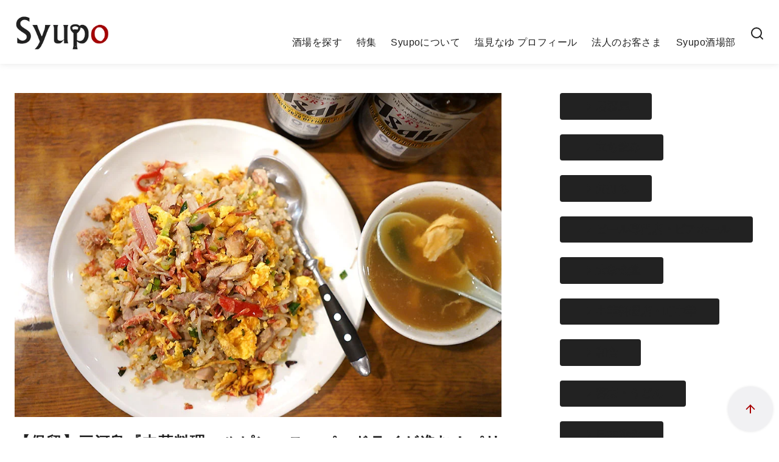

--- FILE ---
content_type: text/html; charset=utf-8
request_url: https://www.google.com/recaptcha/api2/aframe
body_size: 258
content:
<!DOCTYPE HTML><html><head><meta http-equiv="content-type" content="text/html; charset=UTF-8"></head><body><script nonce="ZtYhIgecwW-JfCYWWB6-qg">/** Anti-fraud and anti-abuse applications only. See google.com/recaptcha */ try{var clients={'sodar':'https://pagead2.googlesyndication.com/pagead/sodar?'};window.addEventListener("message",function(a){try{if(a.source===window.parent){var b=JSON.parse(a.data);var c=clients[b['id']];if(c){var d=document.createElement('img');d.src=c+b['params']+'&rc='+(localStorage.getItem("rc::a")?sessionStorage.getItem("rc::b"):"");window.document.body.appendChild(d);sessionStorage.setItem("rc::e",parseInt(sessionStorage.getItem("rc::e")||0)+1);localStorage.setItem("rc::h",'1769032249124');}}}catch(b){}});window.parent.postMessage("_grecaptcha_ready", "*");}catch(b){}</script></body></html>

--- FILE ---
content_type: application/javascript; charset=utf-8;
request_url: https://dalc.valuecommerce.com/app3?p=886968339&_s=https%3A%2F%2Fsyupo.com%2Farchives%2F61650&vf=iVBORw0KGgoAAAANSUhEUgAAAAMAAAADCAYAAABWKLW%2FAAAAMElEQVQYV2NkFGP4nxHtxXCufw8Do4Mr8%2F%2BrKzIYvs6dxcC4m6vrf8CzCgZbgX8MABkBDx%2FCfneRAAAAAElFTkSuQmCC
body_size: 1069
content:
vc_linkswitch_callback({"t":"69714a38","r":"aXFKOAADyQIDFe1rCooAHwqKCJRg3g","ub":"aXFKNwAGQEUDFe1rCooFuwqKC%2FACSA%3D%3D","vcid":"kyktkUyhwsEJ5dpmgcmVjQVQTZ4PMs1bducJ5JYtLBpEZSbY7F3hTA","vcpub":"0.248066","mini-shopping.yahoo.co.jp":{"a":"2695956","m":"2201292","g":"16de98d58c"},"shopping.geocities.jp":{"a":"2695956","m":"2201292","g":"16de98d58c"},"tabelog.com":{"a":"2797472","m":"3366797","g":"031ead418c"},"l":4,"www.hotpepper.jp?vos=nhppvccp99002":{"a":"2594692","m":"2262623","g":"aa8fb45ea3","sp":"vos%3Dnhppvccp99002"},"wwwtst.hotpepper.jp":{"a":"2594692","m":"2262623","g":"aa8fb45ea3","sp":"vos%3Dnhppvccp99002"},"shopping.yahoo.co.jp":{"a":"2695956","m":"2201292","g":"16de98d58c"},"p":886968339,"paypaymall.yahoo.co.jp":{"a":"2695956","m":"2201292","g":"16de98d58c"},"www.hotpepper.jp":{"a":"2594692","m":"2262623","g":"aa8fb45ea3","sp":"vos%3Dnhppvccp99002"},"s":3574551,"approach.yahoo.co.jp":{"a":"2695956","m":"2201292","g":"16de98d58c"},"paypaystep.yahoo.co.jp":{"a":"2695956","m":"2201292","g":"16de98d58c"}})